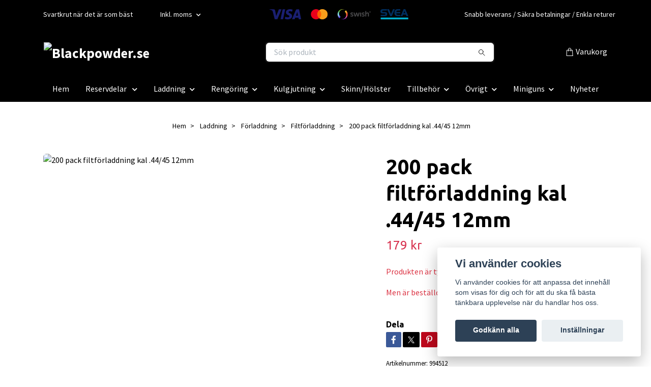

--- FILE ---
content_type: text/html; charset=utf-8
request_url: https://blackpowder.se/laddning/forladdning/filtforladdning/200-pack-filtforladdning-kal-4445-12mm
body_size: 14377
content:
<!DOCTYPE html>
<html class="no-javascript" lang="sv">
<head><meta property="ix:host" content="cdn.quickbutik.com/images"><meta http-equiv="Content-Type" content="text/html; charset=utf-8">
<title>200 pack filtförladdning kal .44/45 12mm - Blackpowder - Allt för ditt skytte med svartkrut</title>
<meta name="author" content="Quickbutik">
<meta name="description" content="200 pack filtförladdning kal .44/45 12mm100% FiltKan delas.">
<meta property="og:description" content="200 pack filtförladdning kal .44/45 12mm100% FiltKan delas.">
<meta property="og:title" content="200 pack filtförladdning kal .44/45 12mm - Blackpowder - Allt för ditt skytte med svartkrut">
<meta property="og:url" content="https://blackpowder.se/laddning/forladdning/filtforladdning/200-pack-filtforladdning-kal-4445-12mm">
<meta property="og:site_name" content="Blackpowder.se">
<meta property="og:type" content="website">
<meta property="og:image" content="https://cdn.quickbutik.com/images/34028x/products/61c363ffa4662.jpeg?format=webp">
<meta property="twitter:card" content="summary">
<meta property="twitter:title" content="Blackpowder.se">
<meta property="twitter:description" content="200 pack filtförladdning kal .44/45 12mm100% FiltKan delas.">
<meta property="twitter:image" content="https://cdn.quickbutik.com/images/34028x/products/61c363ffa4662.jpeg?format=webp">
<meta name="viewport" content="width=device-width, initial-scale=1, maximum-scale=1">
<link rel="preconnect" href="https://fonts.gstatic.com" crossorigin>
<script>document.documentElement.classList.remove('no-javascript');</script><!-- Vendor Assets --><link rel="stylesheet" href="https://use.fontawesome.com/releases/v5.15.4/css/all.css">
<link href="https://storage.quickbutik.com/templates/nova/css/assets.min.css?7661" rel="stylesheet">
<!-- Theme Stylesheet --><link href="https://storage.quickbutik.com/templates/nova/css/theme-main.css?7661" rel="stylesheet">
<link href="https://storage.quickbutik.com/stores/34028x/templates/nova-defined/css/theme-sub.css?7661" rel="stylesheet">
<link href="https://storage.quickbutik.com/stores/34028x/templates/nova-defined/css/custom.css?7661" rel="stylesheet">
<!-- Google Fonts --><link href="//fonts.googleapis.com/css?family=Source+Sans+Pro:400,700%7CUbuntu:400,700" rel="stylesheet" type="text/css"  media="all" /><!-- Favicon--><link rel="icon" type="image/png" href="https://cdn.quickbutik.com/images/34028x/templates/nova-defined/assets/favicon.png?s=7661&auto=format">
<link rel="canonical" href="https://blackpowder.se/laddning/forladdning/filtforladdning/200-pack-filtforladdning-kal-4445-12mm">
<!-- Tweaks for older IEs--><!--[if lt IE 9]>
      <script src="https://oss.maxcdn.com/html5shiv/3.7.3/html5shiv.min.js"></script>
      <script src="https://oss.maxcdn.com/respond/1.4.2/respond.min.js"></script
    ><![endif]--><script src="https://cdnjs.cloudflare.com/ajax/libs/imgix.js/4.0.0/imgix.min.js" integrity="sha512-SlmYBg9gVVpgcGsP+pIUgFnogdw1rs1L8x+OO3aFXeZdYgTYlFlyBV9hTebE6OgqCTDEjfdUEhcuWBsZ8LWOZA==" crossorigin="anonymous" referrerpolicy="no-referrer"></script><meta property="ix:useHttps" content="true">
	<meta name="google-site-verification" content="sCsUeciEkjg4RWuMzfvoQcshAHr3wDgMG6F0-dE1vdQ" />
<style>.hide { display: none; }</style>
<script type="text/javascript" defer>document.addEventListener('DOMContentLoaded', () => {
    document.body.setAttribute('data-qb-page', 'product');
});</script><script src="/assets/shopassets/cookieconsent/cookieconsent.js?v=230"></script>
<style>
    html.force--consent,
    html.force--consent body{
        height: auto!important;
        width: 100vw!important;
    }
</style>

    <script type="text/javascript">
    var qb_cookieconsent = initCookieConsent();
    var qb_cookieconsent_blocks = [{"title":"Vi anv\u00e4nder cookies","description":"Vi anv\u00e4nder cookies f\u00f6r att anpassa det inneh\u00e5ll som visas f\u00f6r dig och f\u00f6r att du ska f\u00e5 b\u00e4sta t\u00e4nkbara upplevelse n\u00e4r du handlar hos oss."},{"title":"N\u00f6dv\u00e4ndiga cookies *","description":"Dessa cookies \u00e4r n\u00f6dv\u00e4ndiga f\u00f6r att butiken ska fungera korrekt och g\u00e5r inte att st\u00e4nga av utan att beh\u00f6va l\u00e4mna denna webbplats. De anv\u00e4nds f\u00f6r att funktionalitet som t.ex. varukorg, skapa ett konto och annat ska fungera korrekt.","toggle":{"value":"basic","enabled":true,"readonly":true}},{"title":"Statistik och prestanda","description":"Dessa cookies g\u00f6r att vi kan r\u00e4kna bes\u00f6k och trafik och d\u00e4rmed ta reda p\u00e5 saker som vilka sidor som \u00e4r mest popul\u00e4ra och hur bes\u00f6karna r\u00f6r sig p\u00e5 v\u00e5r webbplats. All information som samlas in genom dessa cookies \u00e4r sammanst\u00e4lld, vilket inneb\u00e4r att den \u00e4r anonym. Om du inte till\u00e5ter dessa cookies kan vi inte ge dig en lika skr\u00e4ddarsydd upplevelse.","toggle":{"value":"analytics","enabled":false,"readonly":false}},{"title":"Marknadsf\u00f6ring","description":"Dessa cookies st\u00e4lls in via v\u00e5r webbplats av v\u00e5ra annonseringspartner f\u00f6r att skapa en profil f\u00f6r dina intressen och visa relevanta annonser p\u00e5 andra webbplatser. De lagrar inte direkt personlig information men kan identifiera din webbl\u00e4sare och internetenhet. Om du inte till\u00e5ter dessa cookies kommer du att uppleva mindre riktad reklam.","toggle":{"value":"marketing","enabled":false,"readonly":false}}];
</script>
</head>
<body>
 
    <header class="header">
<!-- Section: Top Bar-->
<div data-qb-area="top" data-qb-element="" class="top-bar py-1  text-sm">
  <div class="container">
    <div class="row align-items-center top-bar-height">
      <div class="col-12 col-lg-auto">

        <ul class="row mb-0 justify-content-center justify-content-lg-start list-unstyled">
          <li class="list-inline-item col-auto text-center text-lg-left d-none d-sm-flex">
            <span data-qb-element="top_left_text">Svartkrut när det är som bäst</span>
          </li>

          <!-- Component: Language Dropdown-->

          <!-- Component: Tax Dropdown-->
          <li class="col-auto">
            <div class="dropdown px-3">
              <a id="taxDropdown" href="#" data-toggle="dropdown" data-display="static" aria-haspopup="true"
                aria-expanded="false" class="dropdown-toggle topbar-link">
                Inkl. moms
              </a>

              <div aria-labelledby="taxDropdown" class="dropdown-menu dropdown-menu-left">
                <a class="taxlink dropdown-item" title="Priser är exkl. moms. Klicka för att växla om till inkl. moms."
                  href="?tax-reverse">
                  Exkl. moms
                </a>
              </div>

            </div>
          </li>


          <!-- Currency Dropdown-->

        </ul>

      </div>
      
         
      <div data-qb-element="use_paymentontop" class="col d-none d-lg-block pl-0 text-lg-right">
          <img class="icon-payment px-2 my-2 col" src="/assets/shopassets/paylogos/payment-visa-blue.svg"
            alt="Payment with Visa" />
          <img class="icon-payment px-2 my-2 col"
            src="/assets/shopassets/paylogos/payment-mastercard-white.svg"
            alt="Payment with Mastercard in white color" />
          <img class="icon-payment px-2 my-2 col" src="/assets/shopassets/paylogos/payment-swish.png" alt="Payment with Swish" />
          <img class="icon-payment px-2 my-2 col" src="/assets/shopassets/paylogos/payment-svea-color.svg" alt="Payment with Svea" />
        </div>
       
      
      <!-- Component: Top information -->
      <div class="mt-2 mt-lg-0 col-12 col-lg d-none d-sm-flex text-center text-lg-right px-0">
        <span data-qb-element="top_right_text" class="w-100">Snabb leverans / Säkra betalningar / Enkla returer</span>
      </div>

    </div>
  </div>
</div>
<!-- /Section: Top Bar -->

<!-- Section: Header variant -->
<!-- Section: Main Header -->
<nav
  data-qb-area="header" data-qb-element=""
  class="navbar-expand-lg navbar-position navbar-light bg-white fixed-mobile" style="background-color: #000000 !important;">
    <div class="container">
      <div class="row">
        <div class="navbar col-12 py-2">
          <div class="list-inline-item order-0 d-lg-none col-auto p-0">
            <a href="#" data-toggle="modal" data-target="#sidebarLeft" class="color-text-base header-textcolor">
              <svg class="svg-icon navbar-icon color-text-base header-textcolor">
                <use xlink:href="#menu-hamburger-1"></use>
              </svg>
            </a>
          </div>
            <a data-qb-element="use_logo" href="https://blackpowder.se" title="Blackpowder.se"
              class="navbar-brand order-1 order-lg-1 text-center text-md-left col-6 py-3 px-0">
              
              <img alt="Blackpowder.se" class="img-fluid img-logo" srcset="https://cdn.quickbutik.com/images/34028x/templates/nova-defined/assets/logo.png?s=7661&auto=format&dpr=1 1x, https://cdn.quickbutik.com/images/34028x/templates/nova-defined/assets/logo.png?s=7661&auto=format&dpr=2 2x, https://cdn.quickbutik.com/images/34028x/templates/nova-defined/assets/logo.png?s=7661&auto=format&dpr=3 3x" src="https://cdn.quickbutik.com/images/34028x/templates/nova-defined/assets/logo.png?s=7661&auto=format">
            </a>
          <form data-qb-element="header_searchtext" action="/shop/search" method="get"
            class="d-lg-flex order-lg-2 d-none my-lg-0 flex-grow-1 top-searchbar text-center col-auto px-4">
            <div data-qb-element="header_searchtext" class="search-wrapper input-group">
              <input type="text" name="s" placeholder="Sök produkt" aria-label="Search"
                aria-describedby="button-search-desktop" class="form-control pl-3 border-0" />
              <div class="input-group-append ml-0">
                <button id="button-search-desktop" type="submit" class="btn py-0 border-0 bg-white">
                  <svg class="svg-icon navbar-icon color-text-base">
                    <use xlink:href="#search-1"></use>
                  </svg>
                </button>
              </div>
            </div>
          </form>
          <ul class="list-inline order-2 order-lg-3 mb-0 text-right col-auto p-0">
  
            <li data-qb-element="icon_cart1" class="list-inline-item">
              <a href="#" data-toggle="modal" data-target="#sidebarCart"
                class="position-relative d-flex align-items-center qs-cart-view">
                <svg class="svg-icon navbar-icon color-text-base header-textcolor">
                  <use xlink:href="#shopping-bag-1"></use>
                </svg>
                <div class="navbar-icon-badge icon-count primary-bg basket-count-items icon-count-hidden">0</div>
                <span class="d-none d-sm-inline color-text-base header-textcolor">Varukorg
                  </span>
              </a>
            </li>
          </ul>
        </div>
      </div>
    </div>
  
    <div class="navbar-bg mainmenu_font_size">
      <ul class="container navbar-nav d-none d-lg-flex mt-lg-0 py-2 justify-content-center flex-wrap px-0">
        <li class="nav-item ">
          <a href="/" title="Hem" class="nav-link ">Hem</a>
        </li>
        <li class="nav-item has-dropdown position-relative   on-hover ">
          <a href="/products" aria-haspopup="true" aria-expanded="false" class="nav-link dropdown-toggle">Reservdelar </a>
          <ul class="dropdown-menu dropdown-menu-first" aria-labelledby="firstmenu">
  
            <li class="dropdown-submenu on-hover position-relative d-flex justify-content-center align-items-center 
            dropdown-list__item ">

              <div class="d-flex align-items-center w-100 dropdown-list__content">
                <a href="/products/reservdelar-revolver" aria-expanded="false" class="dropdown-item ">Reservdelar revolver</a>
                <i id="categoryDropdown45" role="button" data-toggle="dropdown" aria-haspopup="true" aria-expanded="false" data-display="static" class="dropdown-toggle dropdown-btn pr-3 pl-2 cursor-pointer"></i>
              </div>
  
              <ul aria-labelledby="categoryDropdown45"
                class="dropdown-menu dropdown-menu-alignright
                dropdown-list__sub-menu">

                
                  <li><a href="/products/reservdelar-revolver/remington-1858" class=" dropdown-item">Remington 1858</a></li>
                

                
                  <li><a href="/products/reservdelar-revolver/colt-18511860" class=" dropdown-item">Colt 1851/1860</a></li>
                

                
                  <li><a href="/products/reservdelar-revolver/colt-1873" class=" dropdown-item">Colt 1873</a></li>
                

                
                  <li><a href="/products/reservdelar-revolver/fwb-history-nr-2" class=" dropdown-item">FWB History nr 2</a></li>
                

                
                  <li><a href="/products/reservdelar-revolver/roger-spencer" class=" dropdown-item">Roger &amp; Spencer</a></li>
                

                
                  <li><a href="/products/reservdelar-revolver/starr" class=" dropdown-item">Starr</a></li>
                

                
                  <li><a href="/products/reservdelar-revolver/colt-1863-pocket" class=" dropdown-item">Colt 1863 Pocket</a></li>
                
              </ul>
            </li>
  
  
  
            <li class="dropdown-submenu on-hover position-relative d-flex justify-content-center align-items-center 
            dropdown-list__item ">

              <div class="d-flex align-items-center w-100 dropdown-list__content">
                <a href="/products/reservdelar-gevar" aria-expanded="false" class="dropdown-item ">Reservdelar gevär</a>
                <i id="categoryDropdown13" role="button" data-toggle="dropdown" aria-haspopup="true" aria-expanded="false" data-display="static" class="dropdown-toggle dropdown-btn pr-3 pl-2 cursor-pointer"></i>
              </div>
  
              <ul aria-labelledby="categoryDropdown13"
                class="dropdown-menu dropdown-menu-alignright
                dropdown-list__sub-menu">

                
                  <li><a href="/products/reservdelar-gevar/smith-karbin" class=" dropdown-item">Smith karbin</a></li>
                

                
                  <li><a href="/products/reservdelar-gevar/flintagevar" class=" dropdown-item">Flintagevär</a></li>
                

                
                  <li><a href="/products/reservdelar-gevar/uberti-1873-winchester" class=" dropdown-item">Uberti 1873 Winchester</a></li>
                

                
                  <li><a href="/products/reservdelar-gevar/pipkilar-mm" class=" dropdown-item">Pipkilar mm</a></li>
                

                
                  <li><a href="/products/reservdelar-gevar/chassepot" class=" dropdown-item">Chassepot</a></li>
                

                
                  <li><a href="/products/reservdelar-gevar/korn-sikte" class=" dropdown-item">Korn / Sikte</a></li>
                
              </ul>
            </li>
  
  
  
            <li class="dropdown-submenu on-hover position-relative d-flex justify-content-center align-items-center 
            dropdown-list__item ">

              <div class="d-flex align-items-center w-100 dropdown-list__content">
                <a href="/products/reservdelar-pistol" aria-expanded="false" class="dropdown-item ">Reservdelar pistol</a>
                <i id="categoryDropdown15" role="button" data-toggle="dropdown" aria-haspopup="true" aria-expanded="false" data-display="static" class="dropdown-toggle dropdown-btn pr-3 pl-2 cursor-pointer"></i>
              </div>
  
              <ul aria-labelledby="categoryDropdown15"
                class="dropdown-menu dropdown-menu-alignright
                dropdown-list__sub-menu">

                
                  <li><a href="/products/reservdelar-pistol/fwb-history-nr-1" class=" dropdown-item">FWB History nr 1</a></li>
                

                
                  <li><a href="/products/reservdelar-pistol/flintapistol" class=" dropdown-item">Flintapistol</a></li>
                
              </ul>
            </li>
  
  
  
            <li class="dropdown-submenu on-hover position-relative d-flex justify-content-center align-items-center 
            dropdown-list__item ">

              <div class="d-flex align-items-center w-100 dropdown-list__content">
                <a href="/products/nipplar-nippelverktyg" aria-expanded="false" class="dropdown-item ">Nipplar - Nippelverktyg</a>
                <i id="categoryDropdown63" role="button" data-toggle="dropdown" aria-haspopup="true" aria-expanded="false" data-display="static" class="dropdown-toggle dropdown-btn pr-3 pl-2 cursor-pointer"></i>
              </div>
  
              <ul aria-labelledby="categoryDropdown63"
                class="dropdown-menu dropdown-menu-alignright
                dropdown-list__sub-menu">

                
                  <li><a href="/products/nipplar-nippelverktyg/nipplar" class=" dropdown-item">Nipplar</a></li>
                

                
                  <li><a href="/products/nipplar-nippelverktyg/nippelverktyg" class=" dropdown-item">Nippelverktyg</a></li>
                
              </ul>
            </li>
  
  
  
          </ul>
        </li>
        <li class="nav-item has-dropdown position-relative   on-hover ">
          <a href="/laddning" aria-haspopup="true" aria-expanded="false" class="nav-link dropdown-toggle">Laddning</a>
          <ul class="dropdown-menu dropdown-menu-first" aria-labelledby="firstmenu">
  
            <li class="dropdown-submenu on-hover position-relative d-flex justify-content-center align-items-center 
            dropdown-list__item ">

              <div class="d-flex align-items-center w-100 dropdown-list__content">
                <a href="/laddning/forladdning" aria-expanded="false" class="dropdown-item ">Förladdning</a>
                <i id="categoryDropdown16" role="button" data-toggle="dropdown" aria-haspopup="true" aria-expanded="false" data-display="static" class="dropdown-toggle dropdown-btn pr-3 pl-2 cursor-pointer"></i>
              </div>
  
              <ul aria-labelledby="categoryDropdown16"
                class="dropdown-menu dropdown-menu-alignright
                dropdown-list__sub-menu">

                
                  <li><a href="/laddning/forladdning/filtforladdning" class=" dropdown-item">Filtförladdning</a></li>
                

                
                  <li><a href="/laddning/forladdning/forladdning-hagel" class=" dropdown-item">Förladdning hagel</a></li>
                
              </ul>
            </li>
  
  
  
  
            <li><a class="dropdown-item " href="/laddning/lappar">Lappar</a></li>
  
  
  
            <li><a class="dropdown-item " href="/laddning/rundkulor">Rundkulor</a></li>
  
  
  
            <li><a class="dropdown-item " href="/laddning/spetskulor">Spetskulor</a></li>
  
  
  
            <li><a class="dropdown-item " href="/laddning/blyhagel">Blyhagel</a></li>
  
  
  
            <li><a class="dropdown-item " href="/laddning/massingshylsor">Mässingshylsor</a></li>
  
  
  
            <li><a class="dropdown-item " href="/laddning/kruthantering">Kruthantering</a></li>
  
  
  
            <li><a class="dropdown-item " href="/laddning/tandhattsattare">Tändhattsättare</a></li>
  
  
  
            <li><a class="dropdown-item " href="/laddning/laddstang-jagg">Laddstång / Jagg</a></li>
  
  
  
            <li><a class="dropdown-item " href="/laddning/laddstod-snabbladdare">Laddstöd / Snabbladdare</a></li>
  
  
  
            <li><a class="dropdown-item " href="/laddning/kulfettvax">Kulfett/vax</a></li>
  
  
  
            <li><a class="dropdown-item " href="/laddning/flinta-och-tillbehor">Flinta och tillbehör</a></li>
  
  
  
            <li><a class="dropdown-item " href="/laddning/ammunitionslador">Ammunitionslådor</a></li>
  
  
  
            <li><a class="dropdown-item " href="/laddning/lunta">Lunta</a></li>
  
  
          </ul>
        </li>
        <li class="nav-item has-dropdown position-relative   on-hover ">
          <a href="/rengoring" aria-haspopup="true" aria-expanded="false" class="nav-link dropdown-toggle">Rengöring</a>
          <ul class="dropdown-menu dropdown-menu-first" aria-labelledby="firstmenu">
  
  
            <li><a class="dropdown-item " href="/rengoring/kemikalier">Kemikalier</a></li>
  
  
  
            <li><a class="dropdown-item " href="/rengoring/bomullsmopp">Bomullsmopp</a></li>
  
  
  
            <li><a class="dropdown-item " href="/rengoring/massingsborstar">Mässingsborstar</a></li>
  
  
  
            <li><a class="dropdown-item " href="/rengoring/nylonborstar">Nylonborstar</a></li>
  
  
  
            <li><a class="dropdown-item " href="/rengoring/draglappar">Draglappar</a></li>
  
  
  
            <li><a class="dropdown-item " href="/rengoring/rengoringskit">Rengöringskit</a></li>
  
  
          </ul>
        </li>
        <li class="nav-item has-dropdown position-relative   on-hover ">
          <a href="/kulgjutning" aria-haspopup="true" aria-expanded="false" class="nav-link dropdown-toggle">Kulgjutning</a>
          <ul class="dropdown-menu dropdown-menu-first" aria-labelledby="firstmenu">
  
  
            <li><a class="dropdown-item " href="/kulgjutning/kultanger-rundkula">Kultänger rundkula</a></li>
  
  
  
            <li><a class="dropdown-item " href="/kulgjutning/kultanger-langkula-minie">Kultänger långkula / Minié</a></li>
  
  
  
            <li><a class="dropdown-item " href="/kulgjutning/grytor-och-tillbehor">Grytor och tillbehör</a></li>
  
  
  
            <li><a class="dropdown-item " href="/kulgjutning/kalibreringinfettning">Kalibrering/infettning</a></li>
  
  
  
            <li><a class="dropdown-item " href="/kulgjutning/handtag-till-gjutblock">Handtag till gjutblock</a></li>
  
  
          </ul>
        </li>
        <li class="nav-item ">
          <a href="/skinnholster" title="Skinn/Hölster" class="nav-link ">Skinn/Hölster</a>
        </li>
        <li class="nav-item has-dropdown position-relative   on-hover ">
          <a href="/tillbehor" aria-haspopup="true" aria-expanded="false" class="nav-link dropdown-toggle">Tillbehör</a>
          <ul class="dropdown-menu dropdown-menu-first" aria-labelledby="firstmenu">
  
  
            <li><a class="dropdown-item " href="/tillbehor/laddverktyg">Laddverktyg</a></li>
  
  
  
            <li><a class="dropdown-item " href="/tillbehor/laddpress">Laddpress</a></li>
  
  
  
            <li><a class="dropdown-item " href="/tillbehor/hylsfix">Hylsfix</a></li>
  
  
  
            <li><a class="dropdown-item " href="/tillbehor/hylshallare">Hylshållare</a></li>
  
  
  
            <li><a class="dropdown-item " href="/tillbehor/krutvagar">Krutvågar</a></li>
  
  
  
            <li><a class="dropdown-item " href="/tillbehor/krutdoserare">Krutdoserare</a></li>
  
  
  
            <li><a class="dropdown-item " href="/tillbehor/verktyg">Verktyg</a></li>
  
  
  
            <li><a class="dropdown-item " href="/tillbehor/horselskydd">Hörselskydd</a></li>
  
  
  
            <li><a class="dropdown-item " href="/tillbehor/vaskor">Väskor</a></li>
  
  
  
            <li><a class="dropdown-item " href="/tillbehor/knivar">Knivar</a></li>
  
  
  
            <li><a class="dropdown-item " href="/tillbehor/inskjutningsbackar">Inskjutningsbackar</a></li>
  
  
  
            <li><a class="dropdown-item " href="/tillbehor/bocker">Böcker</a></li>
  
  
  
            <li><a class="dropdown-item " href="/tillbehor/diopter">Diopter</a></li>
  
  
  
            <li><a class="dropdown-item " href="/tillbehor/ovrigt-bra-att-ha">Övrigt bra att ha</a></li>
  
  
          </ul>
        </li>
        <li class="nav-item has-dropdown position-relative   on-hover ">
          <a href="/ovrigt" aria-haspopup="true" aria-expanded="false" class="nav-link dropdown-toggle">Övrigt</a>
          <ul class="dropdown-menu dropdown-menu-first" aria-labelledby="firstmenu">
  
  
            <li><a class="dropdown-item " href="/ovrigt/nyheter">Nyheter</a></li>
  
  
  
            <li><a class="dropdown-item " href="/ovrigt/fritid-ovrigt">Fritid övrigt</a></li>
  
  
          </ul>
        </li>
        <li class="nav-item has-dropdown position-relative   on-hover ">
          <a href="/miniguns" aria-haspopup="true" aria-expanded="false" class="nav-link dropdown-toggle">Miniguns</a>
          <ul class="dropdown-menu dropdown-menu-first" aria-labelledby="firstmenu">
  
  
            <li><a class="dropdown-item " href="/miniguns/pistol-revolver">Pistol / Revolver</a></li>
  
  
  
            <li><a class="dropdown-item " href="/miniguns/gevar">Gevär</a></li>
  
  
          </ul>
        </li>
        <li class="nav-item ">
          <a href="/sidor/nyheter-pa-blackpowder" title="Nyheter" class="nav-link ">Nyheter</a>
        </li>
      </ul>
    </div>
  </nav>
  <!-- /Section: Main Header -->
<!-- Section: Header variant -->

<!-- Section: Main Menu -->
<div id="sidebarLeft" tabindex="-1" role="dialog" aria-hidden="true" class="modal fade modal-left">
  <div role="document" class="modal-dialog">
    <div class="modal-content">
      <div class="modal-header pb-0 border-0 d-block">
        <div class="row">
        <form action="/shop/search" method="get" class="col d-lg-flex w-100 my-lg-0 mb-2 pt-1">
          <div class="search-wrapper input-group">
            <input type="text" name="s" placeholder="Sök produkt" aria-label="Search"
              aria-describedby="button-search" class="form-control pl-3 border-0 mobile-search" />
            <div class="input-group-append ml-0">
              <button id="button-search" type="submit" class="btn py-0 btn-underlined border-0">
                <svg class="svg-icon navbar-icon">
                  <use xlink:href="#search-1"></use>
                </svg>
              </button>
            </div>
          </div>
        </form>
        <button type="button" data-dismiss="modal" aria-label="Close" class="close col-auto close-rotate p-0 m-0">
          <svg class="svg-icon w-3rem h-3rem svg-icon-light align-middle">
            <use xlink:href="#close-1"></use>
          </svg>
        </button>
        </div>
      </div>
      <div class="modal-body pt-0">
        <div class="px-2 pb-5">

          <ul class="nav flex-column mb-5">
            <li class="nav-item ">
              <a href="/" title="Hem" class="nav-link mobile-nav-link pl-0">Hem</a>
            </li>



            <li class="nav-item dropdown">

              <a href="/products" data-toggle="collapse" data-target="#cat2" aria-haspopup="true"
                aria-expanded="false"
                class="nav-link mobile-nav-link pl-0 mobile-dropdown-toggle dropdown-toggle">Reservdelar </a>

              <div id="cat2" class="collapse">
                <ul class="nav flex-column ml-3">
                  <li class="nav-item">
                    <a class="nav-link mobile-nav-link pl-0 show-all" href="/products" title="Reservdelar ">Visa alla i Reservdelar </a>
                  </li>


                  <li class="nav-item dropdown">
                    <a href="#" data-target="#subcat45" data-toggle="collapse" aria-haspopup="true"
                      aria-expanded="false" class="nav-link pl-0 dropdown-toggle">Reservdelar revolver</a>

                    <div id="subcat45" class="collapse">
                      <ul class="nav flex-column ml-3">
                        <li class="nav-item">
                          <a class="nav-link mobile-nav-link pl-0 show-all" href="/products/reservdelar-revolver"
                            title="Reservdelar revolver">Visa alla i Reservdelar revolver</a>
                        </li>
                          
                          <li class="nav-item">
                            <a href="/products/reservdelar-revolver/remington-1858" class="nav-link pl-0 ">Remington 1858</a>
                          </li>


                          
                          <li class="nav-item">
                            <a href="/products/reservdelar-revolver/colt-18511860" class="nav-link pl-0 ">Colt 1851/1860</a>
                          </li>


                          
                          <li class="nav-item">
                            <a href="/products/reservdelar-revolver/colt-1873" class="nav-link pl-0 ">Colt 1873</a>
                          </li>


                          
                          <li class="nav-item">
                            <a href="/products/reservdelar-revolver/fwb-history-nr-2" class="nav-link pl-0 ">FWB History nr 2</a>
                          </li>


                          
                          <li class="nav-item">
                            <a href="/products/reservdelar-revolver/roger-spencer" class="nav-link pl-0 ">Roger &amp; Spencer</a>
                          </li>


                          
                          <li class="nav-item">
                            <a href="/products/reservdelar-revolver/starr" class="nav-link pl-0 ">Starr</a>
                          </li>


                          
                          <li class="nav-item">
                            <a href="/products/reservdelar-revolver/colt-1863-pocket" class="nav-link pl-0 ">Colt 1863 Pocket</a>
                          </li>


                      </ul>
                    </div>
                  </li>



                  <li class="nav-item dropdown">
                    <a href="#" data-target="#subcat13" data-toggle="collapse" aria-haspopup="true"
                      aria-expanded="false" class="nav-link pl-0 dropdown-toggle">Reservdelar gevär</a>

                    <div id="subcat13" class="collapse">
                      <ul class="nav flex-column ml-3">
                        <li class="nav-item">
                          <a class="nav-link mobile-nav-link pl-0 show-all" href="/products/reservdelar-gevar"
                            title="Reservdelar gevär">Visa alla i Reservdelar gevär</a>
                        </li>
                          
                          <li class="nav-item">
                            <a href="/products/reservdelar-gevar/smith-karbin" class="nav-link pl-0 ">Smith karbin</a>
                          </li>


                          
                          <li class="nav-item">
                            <a href="/products/reservdelar-gevar/flintagevar" class="nav-link pl-0 ">Flintagevär</a>
                          </li>


                          
                          <li class="nav-item">
                            <a href="/products/reservdelar-gevar/uberti-1873-winchester" class="nav-link pl-0 ">Uberti 1873 Winchester</a>
                          </li>


                          
                          <li class="nav-item">
                            <a href="/products/reservdelar-gevar/pipkilar-mm" class="nav-link pl-0 ">Pipkilar mm</a>
                          </li>


                          
                          <li class="nav-item">
                            <a href="/products/reservdelar-gevar/chassepot" class="nav-link pl-0 ">Chassepot</a>
                          </li>


                          
                          <li class="nav-item">
                            <a href="/products/reservdelar-gevar/korn-sikte" class="nav-link pl-0 ">Korn / Sikte</a>
                          </li>


                      </ul>
                    </div>
                  </li>



                  <li class="nav-item dropdown">
                    <a href="#" data-target="#subcat15" data-toggle="collapse" aria-haspopup="true"
                      aria-expanded="false" class="nav-link pl-0 dropdown-toggle">Reservdelar pistol</a>

                    <div id="subcat15" class="collapse">
                      <ul class="nav flex-column ml-3">
                        <li class="nav-item">
                          <a class="nav-link mobile-nav-link pl-0 show-all" href="/products/reservdelar-pistol"
                            title="Reservdelar pistol">Visa alla i Reservdelar pistol</a>
                        </li>
                          
                          <li class="nav-item">
                            <a href="/products/reservdelar-pistol/fwb-history-nr-1" class="nav-link pl-0 ">FWB History nr 1</a>
                          </li>


                          
                          <li class="nav-item">
                            <a href="/products/reservdelar-pistol/flintapistol" class="nav-link pl-0 ">Flintapistol</a>
                          </li>


                      </ul>
                    </div>
                  </li>



                  <li class="nav-item dropdown">
                    <a href="#" data-target="#subcat63" data-toggle="collapse" aria-haspopup="true"
                      aria-expanded="false" class="nav-link pl-0 dropdown-toggle">Nipplar - Nippelverktyg</a>

                    <div id="subcat63" class="collapse">
                      <ul class="nav flex-column ml-3">
                        <li class="nav-item">
                          <a class="nav-link mobile-nav-link pl-0 show-all" href="/products/nipplar-nippelverktyg"
                            title="Nipplar - Nippelverktyg">Visa alla i Nipplar - Nippelverktyg</a>
                        </li>
                          
                          <li class="nav-item">
                            <a href="/products/nipplar-nippelverktyg/nipplar" class="nav-link pl-0 ">Nipplar</a>
                          </li>


                          
                          <li class="nav-item">
                            <a href="/products/nipplar-nippelverktyg/nippelverktyg" class="nav-link pl-0 ">Nippelverktyg</a>
                          </li>


                      </ul>
                    </div>
                  </li>


                </ul>
              </div>
            </li>



            <li class="nav-item dropdown">

              <a href="/laddning" data-toggle="collapse" data-target="#cat5" aria-haspopup="true"
                aria-expanded="false"
                class="nav-link mobile-nav-link pl-0 mobile-dropdown-toggle dropdown-toggle">Laddning</a>

              <div id="cat5" class="collapse">
                <ul class="nav flex-column ml-3">
                  <li class="nav-item">
                    <a class="nav-link mobile-nav-link pl-0 show-all" href="/laddning" title="Laddning">Visa alla i Laddning</a>
                  </li>


                  <li class="nav-item dropdown">
                    <a href="#" data-target="#subcat16" data-toggle="collapse" aria-haspopup="true"
                      aria-expanded="false" class="nav-link pl-0 dropdown-toggle">Förladdning</a>

                    <div id="subcat16" class="collapse">
                      <ul class="nav flex-column ml-3">
                        <li class="nav-item">
                          <a class="nav-link mobile-nav-link pl-0 show-all" href="/laddning/forladdning"
                            title="Förladdning">Visa alla i Förladdning</a>
                        </li>
                          
                          <li class="nav-item">
                            <a href="/laddning/forladdning/filtforladdning" class="nav-link pl-0 ">Filtförladdning</a>
                          </li>


                          
                          <li class="nav-item">
                            <a href="/laddning/forladdning/forladdning-hagel" class="nav-link pl-0 ">Förladdning hagel</a>
                          </li>


                      </ul>
                    </div>
                  </li>


                  <li class="nav-item">
                    <a href="/laddning/lappar" class="nav-link mobile-nav-link pl-0 ">Lappar</a>
                  </li>



                  <li class="nav-item">
                    <a href="/laddning/rundkulor" class="nav-link mobile-nav-link pl-0 ">Rundkulor</a>
                  </li>



                  <li class="nav-item">
                    <a href="/laddning/spetskulor" class="nav-link mobile-nav-link pl-0 ">Spetskulor</a>
                  </li>



                  <li class="nav-item">
                    <a href="/laddning/blyhagel" class="nav-link mobile-nav-link pl-0 ">Blyhagel</a>
                  </li>



                  <li class="nav-item">
                    <a href="/laddning/massingshylsor" class="nav-link mobile-nav-link pl-0 ">Mässingshylsor</a>
                  </li>



                  <li class="nav-item">
                    <a href="/laddning/kruthantering" class="nav-link mobile-nav-link pl-0 ">Kruthantering</a>
                  </li>



                  <li class="nav-item">
                    <a href="/laddning/tandhattsattare" class="nav-link mobile-nav-link pl-0 ">Tändhattsättare</a>
                  </li>



                  <li class="nav-item">
                    <a href="/laddning/laddstang-jagg" class="nav-link mobile-nav-link pl-0 ">Laddstång / Jagg</a>
                  </li>



                  <li class="nav-item">
                    <a href="/laddning/laddstod-snabbladdare" class="nav-link mobile-nav-link pl-0 ">Laddstöd / Snabbladdare</a>
                  </li>



                  <li class="nav-item">
                    <a href="/laddning/kulfettvax" class="nav-link mobile-nav-link pl-0 ">Kulfett/vax</a>
                  </li>



                  <li class="nav-item">
                    <a href="/laddning/flinta-och-tillbehor" class="nav-link mobile-nav-link pl-0 ">Flinta och tillbehör</a>
                  </li>



                  <li class="nav-item">
                    <a href="/laddning/ammunitionslador" class="nav-link mobile-nav-link pl-0 ">Ammunitionslådor</a>
                  </li>



                  <li class="nav-item">
                    <a href="/laddning/lunta" class="nav-link mobile-nav-link pl-0 ">Lunta</a>
                  </li>



                </ul>
              </div>
            </li>



            <li class="nav-item dropdown">

              <a href="/rengoring" data-toggle="collapse" data-target="#cat6" aria-haspopup="true"
                aria-expanded="false"
                class="nav-link mobile-nav-link pl-0 mobile-dropdown-toggle dropdown-toggle">Rengöring</a>

              <div id="cat6" class="collapse">
                <ul class="nav flex-column ml-3">
                  <li class="nav-item">
                    <a class="nav-link mobile-nav-link pl-0 show-all" href="/rengoring" title="Rengöring">Visa alla i Rengöring</a>
                  </li>

                  <li class="nav-item">
                    <a href="/rengoring/kemikalier" class="nav-link mobile-nav-link pl-0 ">Kemikalier</a>
                  </li>



                  <li class="nav-item">
                    <a href="/rengoring/bomullsmopp" class="nav-link mobile-nav-link pl-0 ">Bomullsmopp</a>
                  </li>



                  <li class="nav-item">
                    <a href="/rengoring/massingsborstar" class="nav-link mobile-nav-link pl-0 ">Mässingsborstar</a>
                  </li>



                  <li class="nav-item">
                    <a href="/rengoring/nylonborstar" class="nav-link mobile-nav-link pl-0 ">Nylonborstar</a>
                  </li>



                  <li class="nav-item">
                    <a href="/rengoring/draglappar" class="nav-link mobile-nav-link pl-0 ">Draglappar</a>
                  </li>



                  <li class="nav-item">
                    <a href="/rengoring/rengoringskit" class="nav-link mobile-nav-link pl-0 ">Rengöringskit</a>
                  </li>



                </ul>
              </div>
            </li>



            <li class="nav-item dropdown">

              <a href="/kulgjutning" data-toggle="collapse" data-target="#cat7" aria-haspopup="true"
                aria-expanded="false"
                class="nav-link mobile-nav-link pl-0 mobile-dropdown-toggle dropdown-toggle">Kulgjutning</a>

              <div id="cat7" class="collapse">
                <ul class="nav flex-column ml-3">
                  <li class="nav-item">
                    <a class="nav-link mobile-nav-link pl-0 show-all" href="/kulgjutning" title="Kulgjutning">Visa alla i Kulgjutning</a>
                  </li>

                  <li class="nav-item">
                    <a href="/kulgjutning/kultanger-rundkula" class="nav-link mobile-nav-link pl-0 ">Kultänger rundkula</a>
                  </li>



                  <li class="nav-item">
                    <a href="/kulgjutning/kultanger-langkula-minie" class="nav-link mobile-nav-link pl-0 ">Kultänger långkula / Minié</a>
                  </li>



                  <li class="nav-item">
                    <a href="/kulgjutning/grytor-och-tillbehor" class="nav-link mobile-nav-link pl-0 ">Grytor och tillbehör</a>
                  </li>



                  <li class="nav-item">
                    <a href="/kulgjutning/kalibreringinfettning" class="nav-link mobile-nav-link pl-0 ">Kalibrering/infettning</a>
                  </li>



                  <li class="nav-item">
                    <a href="/kulgjutning/handtag-till-gjutblock" class="nav-link mobile-nav-link pl-0 ">Handtag till gjutblock</a>
                  </li>



                </ul>
              </div>
            </li>


            <li class="nav-item ">
              <a href="/skinnholster" title="Skinn/Hölster" class="nav-link mobile-nav-link pl-0">Skinn/Hölster</a>
            </li>



            <li class="nav-item dropdown">

              <a href="/tillbehor" data-toggle="collapse" data-target="#cat9" aria-haspopup="true"
                aria-expanded="false"
                class="nav-link mobile-nav-link pl-0 mobile-dropdown-toggle dropdown-toggle">Tillbehör</a>

              <div id="cat9" class="collapse">
                <ul class="nav flex-column ml-3">
                  <li class="nav-item">
                    <a class="nav-link mobile-nav-link pl-0 show-all" href="/tillbehor" title="Tillbehör">Visa alla i Tillbehör</a>
                  </li>

                  <li class="nav-item">
                    <a href="/tillbehor/laddverktyg" class="nav-link mobile-nav-link pl-0 ">Laddverktyg</a>
                  </li>



                  <li class="nav-item">
                    <a href="/tillbehor/laddpress" class="nav-link mobile-nav-link pl-0 ">Laddpress</a>
                  </li>



                  <li class="nav-item">
                    <a href="/tillbehor/hylsfix" class="nav-link mobile-nav-link pl-0 ">Hylsfix</a>
                  </li>



                  <li class="nav-item">
                    <a href="/tillbehor/hylshallare" class="nav-link mobile-nav-link pl-0 ">Hylshållare</a>
                  </li>



                  <li class="nav-item">
                    <a href="/tillbehor/krutvagar" class="nav-link mobile-nav-link pl-0 ">Krutvågar</a>
                  </li>



                  <li class="nav-item">
                    <a href="/tillbehor/krutdoserare" class="nav-link mobile-nav-link pl-0 ">Krutdoserare</a>
                  </li>



                  <li class="nav-item">
                    <a href="/tillbehor/verktyg" class="nav-link mobile-nav-link pl-0 ">Verktyg</a>
                  </li>



                  <li class="nav-item">
                    <a href="/tillbehor/horselskydd" class="nav-link mobile-nav-link pl-0 ">Hörselskydd</a>
                  </li>



                  <li class="nav-item">
                    <a href="/tillbehor/vaskor" class="nav-link mobile-nav-link pl-0 ">Väskor</a>
                  </li>



                  <li class="nav-item">
                    <a href="/tillbehor/knivar" class="nav-link mobile-nav-link pl-0 ">Knivar</a>
                  </li>



                  <li class="nav-item">
                    <a href="/tillbehor/inskjutningsbackar" class="nav-link mobile-nav-link pl-0 ">Inskjutningsbackar</a>
                  </li>



                  <li class="nav-item">
                    <a href="/tillbehor/bocker" class="nav-link mobile-nav-link pl-0 ">Böcker</a>
                  </li>



                  <li class="nav-item">
                    <a href="/tillbehor/diopter" class="nav-link mobile-nav-link pl-0 ">Diopter</a>
                  </li>



                  <li class="nav-item">
                    <a href="/tillbehor/ovrigt-bra-att-ha" class="nav-link mobile-nav-link pl-0 ">Övrigt bra att ha</a>
                  </li>



                </ul>
              </div>
            </li>



            <li class="nav-item dropdown">

              <a href="/ovrigt" data-toggle="collapse" data-target="#cat10" aria-haspopup="true"
                aria-expanded="false"
                class="nav-link mobile-nav-link pl-0 mobile-dropdown-toggle dropdown-toggle">Övrigt</a>

              <div id="cat10" class="collapse">
                <ul class="nav flex-column ml-3">
                  <li class="nav-item">
                    <a class="nav-link mobile-nav-link pl-0 show-all" href="/ovrigt" title="Övrigt">Visa alla i Övrigt</a>
                  </li>

                  <li class="nav-item">
                    <a href="/ovrigt/nyheter" class="nav-link mobile-nav-link pl-0 ">Nyheter</a>
                  </li>



                  <li class="nav-item">
                    <a href="/ovrigt/fritid-ovrigt" class="nav-link mobile-nav-link pl-0 ">Fritid övrigt</a>
                  </li>



                </ul>
              </div>
            </li>



            <li class="nav-item dropdown">

              <a href="/miniguns" data-toggle="collapse" data-target="#cat94" aria-haspopup="true"
                aria-expanded="false"
                class="nav-link mobile-nav-link pl-0 mobile-dropdown-toggle dropdown-toggle">Miniguns</a>

              <div id="cat94" class="collapse">
                <ul class="nav flex-column ml-3">
                  <li class="nav-item">
                    <a class="nav-link mobile-nav-link pl-0 show-all" href="/miniguns" title="Miniguns">Visa alla i Miniguns</a>
                  </li>

                  <li class="nav-item">
                    <a href="/miniguns/pistol-revolver" class="nav-link mobile-nav-link pl-0 ">Pistol / Revolver</a>
                  </li>



                  <li class="nav-item">
                    <a href="/miniguns/gevar" class="nav-link mobile-nav-link pl-0 ">Gevär</a>
                  </li>



                </ul>
              </div>
            </li>


            <li class="nav-item ">
              <a href="/sidor/nyheter-pa-blackpowder" title="Nyheter" class="nav-link mobile-nav-link pl-0">Nyheter</a>
            </li>



            <li class="nav-item">
              <a href="/shop/wishlist" class="nav-link mobile-nav-link text-hover-primary position-relative d-flex align-items-center">
                <svg class="svg-icon navbar-icon">
                  <use xlink:href="#heart-1"></use>
                </svg>
                <span class="nav-link pl-0">Önskelistan</span>
              </a>
            </li>


          </ul>
        </div>
      </div>
    </div>
  </div>
</div>
<!-- /Section: Main Menu -->
</header><!-- Sidebar Cart Modal-->
<div id="sidebarCart" tabindex="-1" role="dialog" class="modal fade modal-right cart-sidebar">
  <div role="document" class="modal-dialog">
    <div class="modal-content sidebar-cart-content">
      <div class="modal-header pb-0 border-0">
        <h3 class="ml-3 color-text-base">Varukorg</h3>
        <button type="button" data-dismiss="modal" aria-label="Stäng"
          class="close modal-close close-rotate">
          <svg class="svg-icon w-3rem h-3rem svg-icon-light align-middle">
            <use xlink:href="#close-1"></use>
          </svg>
        </button>
      </div>
      <div class="modal-body sidebar-cart-body">

        <!-- Cart messages -->
        <div class="qs-cart-message"></div>

        <!-- Empty cart snippet-->
        <!-- In case of empty cart - display this snippet + remove .d-none-->
        <div class="qs-cart-empty  text-center mb-5">
          <svg class="svg-icon w-3rem h-3rem svg-icon-light mb-4 opacity-7">
            <use xlink:href="#retail-bag-1"></use>
          </svg>
          <p>Din varukorg är tom, men det behöver den inte vara.</p>
        </div>

        <!-- Empty cart snippet end-->
        <div class="sidebar-cart-product-wrapper qs-cart-update">

          <div id="cartitem-clone" class="navbar-cart-product clone hide">
            <input type="hidden" class="navbar-cart-product-id" value="" />
            <div class="d-flex align-items-center">
              <a class="navbar-cart-product-url pr-2" href="#">
                <img loading="lazy" src="" alt="" class="navbar-cart-product-image img-fluid navbar-cart-product-image" />
              </a>
              <div class="flex-grow-1">
                <a href="#" class="navbar-cart-product-link color-text-base"></a>
                <strong class="navbar-cart-product-price product-price d-block text-sm"></strong>
                <div class="d-flex max-w-100px">
                  <div class="btn btn-items btn-items-decrease text-center">-</div>
                  <input type="text" value="1" class="navbar-cart-product-qty form-control text-center input-items" />
                  <div class="btn btn-items btn-items-increase text-center">+</div>
                </div>
              </div>
              <button class="qs-cart-delete btn" data-pid="">
                <svg class="svg-icon sidebar-cart-icon color-text-base opacity-7">
                  <use xlink:href="#bin-1"></use>
                </svg>
              </button>
            </div>
          </div>


        </div>
      </div>
      <div class="modal-footer sidebar-cart-footer shadow color-text-base">
        <div class="navbar-cart-discount-row w-100" style="display: none;">
          <div class="mt-3 mb-0">
            Rabatt:
            <span class="float-right navbar-cart-discount text-success">0,00 SEK</span>
          </div>
        </div>
        <div class="w-100">
          <h5 class="mb-2 mt-0 mb-lg-4">
            Total summa: 
            <span
              class="float-right navbar-cart-totals">0,00 SEK</span>
        </h5>   
        <a href="/cart/index" title="Till kassan" class="w-100">
            <button class="btn-height-large navbar-checkout-btn border-0 mb-2 mb-lg-2 btn btn-dark btn-block disabled">Till kassan</button>
        </a>
        <a href="#" data-dismiss="modal" class="btn btn-block color-text-base">Fortsätt att handla</a>

        </div>
      </div>
    </div>
  </div>
</div><div data-qb-area="header" data-qb-setting="use_breadcrumbs" class="container pt-0 pt-lg-4">
            <!-- Sidebar-->
            <nav class="breadcrumb p-0" aria-label="breadcrumbs mb-0"><ul class="breadcrumb mb-0 mx-auto justify-content-center">
<li class="breadcrumb-item ">
<a href="/" title="Hem">Hem</a>
</li>
<li class="breadcrumb-item ">
<a href="/laddning" title="Laddning">Laddning</a>
</li>
<li class="breadcrumb-item ">
<a href="/laddning/forladdning" title="Förladdning">Förladdning</a>
</li>
<li class="breadcrumb-item ">
<a href="/laddning/forladdning/filtforladdning" title="Filtförladdning">Filtförladdning</a>
</li>
<li class="breadcrumb-item active">
200 pack filtförladdning kal .44/45 12mm
</li>
</ul></nav>
</div>
    <!-- Main Product Detail Content -->
<article data-qb-area="product" id="product" class="container py-0 py-lg-4" itemscope itemtype="http://schema.org/Product">
  
    <div class="row">
      <div class="col-lg-7 order-1">

        <!-- Container for ribbons -->
        <div class="position-relative product m-0" data-pid="177" style="left:-15px"><div></div></div>
        
        <div class="detail-carousel">
          <div id="detailSlider" class="swiper-container detail-slider photoswipe-gallery">
            <!-- Additional required wrapper-->
            <div class="swiper-wrapper">

              <!-- Slides-->
              <div class="swiper-slide qs-product-image243" data-thumb="https://cdn.quickbutik.com/images/34028x/products/61c363ffa4662.jpeg">
                <a href="https://cdn.quickbutik.com/images/34028x/products/61c363ffa4662.jpeg?auto=format&fit=max&max-w=1600&max-h=1200&dpr=1"
                  data-caption="200 pack filtförladdning kal .44/45 12mm"
                  data-toggle="photoswipe" data-width="1200" data-height="1200" class="btn btn-photoswipe">
                  <svg class="svg-icon svg-icon-heavy">
                    <use xlink:href="#expand-1"></use>
                  </svg></a>
                <div 
                  data-image="https://cdn.quickbutik.com/images/34028x/products/61c363ffa4662.jpeg?auto=format&fit=max&w=960&h=960&dpr=1">

                  <img loading="lazy" srcset="https://cdn.quickbutik.com/images/34028x/products/61c363ffa4662.jpeg?auto=format&fit=max&w=960&h=960&dpr=1 1x, https://cdn.quickbutik.com/images/34028x/products/61c363ffa4662.jpeg?auto=format&fit=max&w=1600&h=1200&dpr=2 2x"
                  src="https://cdn.quickbutik.com/images/34028x/products/61c363ffa4662.jpeg?auto=format&fit=max&max-w=960&max-h=960&dpr=1&auto=format"
                  alt="200 pack filtförladdning kal .44/45 12mm"
                  class="productpage-image img-fluid w-100 " />

                </div>
              </div>
            </div>
          </div>

          <meta itemprop="image" content="https://cdn.quickbutik.com/images/34028x/products/61c363ffa4662.jpeg">
        </div>

        <!-- Thumbnails (only if more than one) -->

      </div>

      <div class="col-lg-5 pl-lg-4 order-2">
        <h1 itemprop="name">200 pack filtförladdning kal .44/45 12mm</h1>

        <div class="d-flex flex-column flex-sm-row align-items-sm-center justify-content-sm-between mb-4">
          <ul class="list-inline mb-2 mb-sm-0" data-qb-selector="product-price-container">
            <li class="list-inline-item h4 font-weight-light mb-0 product-price qs-product-price w-100">
              179 kr</li>
          </ul>

          <div itemprop="offers" itemscope itemtype="http://schema.org/Offer">
            <meta itemprop="price" content="179">

            <meta itemprop="itemCondition" content="http://schema.org/NewCondition">
            <meta itemprop="priceCurrency" content="SEK">
            <link itemprop="availability"
              href="http://schema.org/OutOfStock">
            <meta itemprop="url" content="https://blackpowder.se/laddning/forladdning/filtforladdning/200-pack-filtforladdning-kal-4445-12mm">
          </div>

          <meta itemprop="sku" content="994512">

          <meta itemprop="brand" content="SG">

        </div>


        <div data-qb-setting="productpage_show_shortdesc" class="product_description product-description-wrapper">


        </div>

        <div class="text-soldout">
          <p>Produkten är tyvärr slut i lager :(</p><p>Men är beställd hos leverantör.</p>
        </div>


        <div data-qb-element="productpage_show_socialshares" class="detail-option pt-4">
          <h6 class="detail-option-heading">Dela</h6>
          <ul class="list-unstyled">
            <li>
              <a href="https://www.facebook.com/sharer/sharer.php?u=https://blackpowder.se/laddning/forladdning/filtforladdning/200-pack-filtforladdning-kal-4445-12mm" target="_blank"
                class="text-hover-light social-share social-share-fb"><i class="fab fa-facebook-f"></i></a>
              <a href="https://twitter.com/share?text=200+pack+filtf%C3%B6rladdning+kal+.44%2F45+12mm&url=https://blackpowder.se/laddning/forladdning/filtforladdning/200-pack-filtforladdning-kal-4445-12mm"
                target="_blank" class="text-hover-light social-share social-share-twitter">
                <svg xmlns="http://www.w3.org/2000/svg" style="position:relative; width:13px; height:13px; top:-1px" fill="none" viewBox="0 0 1200 1227">
                  <path fill="currentColor" d="M714.163 519.284 1160.89 0h-105.86L667.137 450.887 357.328 0H0l468.492 681.821L0 1226.37h105.866l409.625-476.152 327.181 476.152H1200L714.137 519.284h.026ZM569.165 687.828l-47.468-67.894-377.686-540.24h162.604l304.797 435.991 47.468 67.894 396.2 566.721H892.476L569.165 687.854v-.026Z"/>
                </svg></a>
              <a href="https://pinterest.com/pin/create/button/?url=https://blackpowder.se/laddning/forladdning/filtforladdning/200-pack-filtforladdning-kal-4445-12mm&media=?auto=format&description=200+pack+filtf%C3%B6rladdning+kal+.44%2F45+12mm"
                target="_blank" class="text-hover-light social-share social-share-pinterest"><i
                  class="fab fa-pinterest-p"></i></a>
            </li>
          </ul>
        </div>


        <div data-qb-setting="productpage_show_sku" class="detail-option py-1">
          <small>Artikelnummer:</small>
          <small class="product-current-sku">994512</small>
        </div>
        
        <div data-qb-setting="productpage_show_supplier_name" class="detail-option py-1">
          <small>Leverantör:</small>
          <small class="product-current-supplier">SG</small>
        </div>

      </div>
    </div>
    
    <!-- Product Description & Reviews & sections -->
    <section class="mt-4">
        <ul role="tablist" class="nav nav-tabs flex-sm-row">
          
          <!-- Description tab -->
          <li class="nav-item">
            <span
              data-qb-element="product_desc_text"
              data-toggle="tab" href="#description" role="tab"
              class="nav-link detail-nav-link ">
              Information
            </span>
          </li>

          <!-- Product Content Sections tabs -->

          <!-- Reviews tab -->

        </ul>
        <div class="tab-content py-4">

          <!-- Description tab -->
          <div id="description" role="tabpanel" class="tab-pane fade show active">
            <div class="row">
              <div class="col" itemprop="description" content="200 pack filtförladdning kal .44/45 12mm100% FiltKan delas.">
                <p>200 pack filtförladdning kal .44/45 12mm</p><p>100% Filt</p><p>Kan delas.</p>
              </div>
            </div>
          </div>

          <!-- Product Content Sections tabs -->
          
          <!-- Reviews tab -->
          <div id="reviews" role="tabpanel" class="tab-pane fade">
            <div class="row mb-5">
              <div class="col">
                <div id="share"></div>
              </div>
            </div>
          </div>

        </div>
    </section>

  </article>











<div data-qb-element="productpage_rp_title" class="container">
  <hr data-content="Relaterade produkter" class="mt-6 hr-text text-lg font-weight-bold color-text-base" />
</div>

<div data-aos="fade-up" data-aos-delay="0">
  <section class="py-4 undefined">
    <div class="container">
      <div class="position-relative">
        <!-- Similar Items Slider-->
        <div data-qb-element="productpage_rp_max_count" class="swiper-container similar-slider">
          <div class="swiper-wrapper pb-5">
            
            <!-- similar item slide-->
            <div class="swiper-slide">
              <!-- product-->
              <div>
                <div class="product" data-pid="171">

                  <!-- Container for ribbons -->
                  <div class="position-relative" style=""></div>

                  <div class="product-image mb-2 mb-md-3">
                    <a href="/laddning/forladdning/filtforladdning/200-pack-filtforladdning-kal-36-6mm" title="200 Pack filtförladdning kal .36 6mm">
                      <div class=" product-swap-image-effect">
                        <img
                          loading="lazy"
                          srcset="https://cdn.quickbutik.com/images/34028x/products/61c31c873d7f8.jpeg?w=250&h=250&fit=crop&auto=format&dpr=1 1x, https://cdn.quickbutik.com/images/34028x/products/61c31c873d7f8.jpeg?w=250&h=250&fit=crop&auto=format&dpr=2 2x, https://cdn.quickbutik.com/images/34028x/products/61c31c873d7f8.jpeg?w=250&h=250&fit=crop&auto=format&dpr=3 3x"
                          src="https://cdn.quickbutik.com/images/34028x/products/61c31c873d7f8.jpeg?w=250&h=250&fit=crop&auto=format"
                          alt="200 Pack filtförladdning kal .36 6mm"
                          class="img-fluid  mx-auto mw-100" />
                      </div>
                    </a>
                  </div>

                  <div class="position-relative">
                    <h3 class="text-base mb-1"><a class="color-text-base" href="/laddning/forladdning/filtforladdning/200-pack-filtforladdning-kal-36-6mm">200 Pack filtförladdning kal .36 6mm</a></h3>

                    <!-- Reviews container -->
                    <div class="d-flex" data-qb-selector="product-apps-reviews-item-reviews"></div>

                    <span class="product-price">149 kr</span>
                  </div>
                </div>
              </div>
              <!-- /product   -->
            </div>
            <!-- similar item slide-->
            <div class="swiper-slide">
              <!-- product-->
              <div>
                <div class="product" data-pid="175">

                  <!-- Container for ribbons -->
                  <div class="position-relative" style=""></div>

                  <div class="product-image mb-2 mb-md-3">
                    <a href="/laddning/forladdning/filtforladdning/200-pack-filtforladdning-kal-4041-3mm" title="200 Pack filtförladdning kal .40/41 3mm">
                      <div class=" product-swap-image-effect">
                        <img
                          loading="lazy"
                          srcset="https://cdn.quickbutik.com/images/34028x/products/61c31e82284ff.jpeg?w=250&h=250&fit=crop&auto=format&dpr=1 1x, https://cdn.quickbutik.com/images/34028x/products/61c31e82284ff.jpeg?w=250&h=250&fit=crop&auto=format&dpr=2 2x, https://cdn.quickbutik.com/images/34028x/products/61c31e82284ff.jpeg?w=250&h=250&fit=crop&auto=format&dpr=3 3x"
                          src="https://cdn.quickbutik.com/images/34028x/products/61c31e82284ff.jpeg?w=250&h=250&fit=crop&auto=format"
                          alt="200 Pack filtförladdning kal .40/41 3mm"
                          class="img-fluid  mx-auto mw-100" />
                      </div>
                    </a>
                  </div>

                  <div class="position-relative">
                    <h3 class="text-base mb-1"><a class="color-text-base" href="/laddning/forladdning/filtforladdning/200-pack-filtforladdning-kal-4041-3mm">200 Pack filtförladdning kal .40/41 3mm</a></h3>

                    <!-- Reviews container -->
                    <div class="d-flex" data-qb-selector="product-apps-reviews-item-reviews"></div>

                    <span class="product-price">149 kr</span>
                  </div>
                </div>
              </div>
              <!-- /product   -->
            </div>
            <!-- similar item slide-->
            <div class="swiper-slide">
              <!-- product-->
              <div>
                <div class="product" data-pid="189">

                  <!-- Container for ribbons -->
                  <div class="position-relative" style=""></div>

                  <div class="product-image mb-2 mb-md-3">
                    <a href="/laddning/forladdning/filtforladdning/ox-yoke-wonder-wads-1000-plus-kal-4445-4570" title="OX-Yoke Wonder wads 1000 plus kal .44/45 45/70">
                      <div class=" product-swap-image-effect">
                        <img
                          loading="lazy"
                          srcset="https://cdn.quickbutik.com/images/34028x/products/61c36cf6b0351.jpeg?w=250&h=250&fit=crop&auto=format&dpr=1 1x, https://cdn.quickbutik.com/images/34028x/products/61c36cf6b0351.jpeg?w=250&h=250&fit=crop&auto=format&dpr=2 2x, https://cdn.quickbutik.com/images/34028x/products/61c36cf6b0351.jpeg?w=250&h=250&fit=crop&auto=format&dpr=3 3x"
                          src="https://cdn.quickbutik.com/images/34028x/products/61c36cf6b0351.jpeg?w=250&h=250&fit=crop&auto=format"
                          alt="OX-Yoke Wonder wads 1000 plus kal .44/45 45/70"
                          class="img-fluid  mx-auto mw-100" />
                      </div>
                    </a>
                  </div>

                  <div class="position-relative">
                    <h3 class="text-base mb-1"><a class="color-text-base" href="/laddning/forladdning/filtforladdning/ox-yoke-wonder-wads-1000-plus-kal-4445-4570">OX-Yoke Wonder wads 1000 plus kal .44/45 45/70</a></h3>

                    <!-- Reviews container -->
                    <div class="d-flex" data-qb-selector="product-apps-reviews-item-reviews"></div>

                    <span class="product-price">219 kr</span>
                  </div>
                </div>
              </div>
              <!-- /product   -->
            </div>
            <!-- similar item slide-->
            <div class="swiper-slide">
              <!-- product-->
              <div>
                <div class="product" data-pid="192">

                  <!-- Container for ribbons -->
                  <div class="position-relative" style=""></div>

                  <div class="product-image mb-2 mb-md-3">
                    <a href="/laddning/forladdning/filtforladdning/filtforladdning-pedersoli-54-10mm" title="Filtförladdning Pedersoli .54 10mm">
                      <div class=" product-swap-image-effect">
                        <img
                          loading="lazy"
                          srcset="https://cdn.quickbutik.com/images/34028x/products/61c395b77a339.jpeg?w=250&h=250&fit=crop&auto=format&dpr=1 1x, https://cdn.quickbutik.com/images/34028x/products/61c395b77a339.jpeg?w=250&h=250&fit=crop&auto=format&dpr=2 2x, https://cdn.quickbutik.com/images/34028x/products/61c395b77a339.jpeg?w=250&h=250&fit=crop&auto=format&dpr=3 3x"
                          src="https://cdn.quickbutik.com/images/34028x/products/61c395b77a339.jpeg?w=250&h=250&fit=crop&auto=format"
                          alt="Filtförladdning Pedersoli .54 10mm"
                          class="img-fluid  mx-auto mw-100" />
                      </div>
                    </a>
                  </div>

                  <div class="position-relative">
                    <h3 class="text-base mb-1"><a class="color-text-base" href="/laddning/forladdning/filtforladdning/filtforladdning-pedersoli-54-10mm">Filtförladdning Pedersoli .54 10mm</a></h3>

                    <!-- Reviews container -->
                    <div class="d-flex" data-qb-selector="product-apps-reviews-item-reviews"></div>

                    <span class="product-price">199 kr</span>
                  </div>
                </div>
              </div>
              <!-- /product   -->
            </div>
            <!-- similar item slide-->
            <div class="swiper-slide">
              <!-- product-->
              <div>
                <div class="product" data-pid="810">

                  <!-- Container for ribbons -->
                  <div class="position-relative" style=""></div>

                  <div class="product-image mb-2 mb-md-3">
                    <a href="/laddning/forladdning/filtforladdning/30-pack-filtforladdning-kal-4445-10-mm" title="30 Pack filtförladdning kal .44/45 10 mm">
                      <div class=" product-swap-image-effect">
                        <img
                          loading="lazy"
                          srcset="https://cdn.quickbutik.com/images/34028x/products/67935e4008412.jpeg?w=250&h=250&fit=crop&auto=format&dpr=1 1x, https://cdn.quickbutik.com/images/34028x/products/67935e4008412.jpeg?w=250&h=250&fit=crop&auto=format&dpr=2 2x, https://cdn.quickbutik.com/images/34028x/products/67935e4008412.jpeg?w=250&h=250&fit=crop&auto=format&dpr=3 3x"
                          src="https://cdn.quickbutik.com/images/34028x/products/67935e4008412.jpeg?w=250&h=250&fit=crop&auto=format"
                          alt="30 Pack filtförladdning kal .44/45 10 mm"
                          class="img-fluid  mx-auto mw-100" />
                      </div>
                    </a>
                  </div>

                  <div class="position-relative">
                    <h3 class="text-base mb-1"><a class="color-text-base" href="/laddning/forladdning/filtforladdning/30-pack-filtforladdning-kal-4445-10-mm">30 Pack filtförladdning kal .44/45 10 mm</a></h3>

                    <!-- Reviews container -->
                    <div class="d-flex" data-qb-selector="product-apps-reviews-item-reviews"></div>

                    <span class="product-price">19 kr</span>
                  </div>
                </div>
              </div>
              <!-- /product   -->
            </div>
          </div>
          <div class="swiper-pagination"> </div>
        </div>
        <div class="swiper-outside-nav align-with-products">
          <div class="similarPrev swiper-button-prev"></div>
          <div class="similarNext swiper-button-next"></div>
        </div>
      </div>
    </div>
  </section>
</div>
<!-- Section: Footer-->
<footer class="pt-4 pb-2">
  <!-- Main block - menus, subscribe form-->
  <div class="container">
      
    <div data-qb-area="footer" data-qb-element="newsletter" class="row py-4 align-items-center footer-newsletter" style="background-color: #d83451; color: #ffffff;">
      <span class="col-lg-6 mb-2 mb-lg-0 text-lg text-center text-lg-left font-weight-bold">
        Anmäl dig till vår nyhetsbrev
      </span>
      <form id="newsletter_form" action="/shop/newsletter"
        data-txt-error="Vänligen ange din e-postadress."
        data-txt-success="Du har nu anmält dig till vårt nyhetsbrev!" method="post" target="_blank"
        class="col-lg-6">
        <div class="newsletter-wrapper input-group shadow-sm bg-white">
          <input type="email" name="email" placeholder="Ange e-postadress"
            aria-label="Ange e-postadress" class="form-control pl-3 border-0" />
          <div class="input-group-append ml-0">
            <button type="submit" class="btn btn-underlined opacity-7 py-0 border-0">
              <svg class="svg-icon w-2rem h-2rem">
                <use xlink:href="#envelope-1"></use>
              </svg>
            </button>
          </div>
        </div>
      </form>
    </div>
                

    <div class="row py-4">
      
      
      
      
      
      
      
      
      
      
      
      
       
      <div data-qb-area="footer" data-qb-element="freetext" class="col-12 col-lg">
        <a data-toggle="collapse" href="#footerMenu1" aria-expanded="false" aria-controls="footerMenu1"
          class="d-lg-none block-toggler my-3">Om oss
          <span class="block-toggler-icon"></span>
        </a>
        <!-- Footer collapsible menu-->
        <div id="footerMenu1" class="expand-lg collapse">
          <h6 class="letter-spacing-1 mb-4 d-none d-lg-block">
            Om oss
          </h6>
          <ul class="list-unstyled text-sm pt-2 pt-lg-0">
            <li>Välkommen till BPWD Invest Vi tillhandahåller det mesta man kan behöva för svartkrutsskytte  till konkurenskraftiga priser.  Bland annat..  *Reservdelar Pietta och Uberti  *Tillbehör från Pedersoli  *SPG fett från US  *Kvalitetshölster mm</li>
          </ul>
        </div>
      </div>
       
      
      
      
      
      
      
       
      <div data-qb-area="footer" data-qb-element="contactinformation" class="col-12 col-lg">
        <a data-toggle="collapse" href="#footerMenu0" aria-expanded="false" aria-controls="footerMenu0"
          class="d-lg-none block-toggler my-3">Kontakt<span
            class="block-toggler-icon"></span></a>
        <!-- Footer collapsible menu-->
        <div id="footerMenu0" class="expand-lg collapse">
          <h6 class="letter-spacing-1 mb-4 d-none d-lg-block">
            Kontakt
          </h6>
          <ul class="list-unstyled text-sm pt-2 pt-lg-0">
            <li>Tveka inte att kontakta oss på <a href="/cdn-cgi/l/email-protection" class="__cf_email__" data-cfemail="50393e363f10323c31333b203f273435227e2335">[email&#160;protected]</a></li>
          </ul>
        </div>
      </div>
       
      
      
      
      
      
      
      
      
      
      
      
      
       
      <div data-qb-area="footer" data-qb-element="footermenu" class="col-12 col-lg">
        <a data-toggle="collapse" href="#footerMenu2" aria-expanded="false" aria-controls="footerMenu2"
          class="d-lg-none block-toggler my-3">Läs mer<span class="block-toggler-icon"></span>
        </a>
        <!-- Footer collapsible menu-->
        <div id="footerMenu2" class="expand-lg collapse">
          <h6 class="letter-spacing-1 mb-4 d-none d-lg-block">
            Läs mer
          </h6>
          <ul class="list-unstyled text-sm pt-2 pt-lg-0">
              <li class="mb-2">
                  <a class="opacity-hover-7 footer-textcolor"
                      href="/contact">Kontakt</a>
              </li>
              <li class="mb-2">
                  <a class="opacity-hover-7 footer-textcolor"
                      href="/sidor/terms-and-conditions">Köpvillkor</a>
              </li>
              <li class="mb-2">
                  <a class="opacity-hover-7 footer-textcolor"
                      href="/sidor/lankar">Nyttiga Länkar</a>
              </li>
          </ul>
        </div>
      </div>
       
      
      
      
      
      
      
      
      
      
      
       
      <div data-qb-area="footer" data-qb-element="socialicons" class="col-12 col-lg">
        <a data-toggle="collapse" href="#footerMenu3" aria-expanded="false" aria-controls="footerMenu3"
          class="d-lg-none block-toggler my-3">Sociala medier<span
            class="block-toggler-icon"></span></a>
        <!-- Footer collapsible menu-->
        <div id="footerMenu3" class="expand-lg collapse">
          <h6 class="letter-spacing-1 mb-4 d-none d-lg-block">
            Sociala medier
          </h6>
          <ul class="list-unstyled text-sm pt-2 pt-lg-0">
            <li class="mb-2">
              <a href="https://www.facebook.com/Blackpowder.se" target="_blank"
                class="opacity-hover-7 footer-textcolor"><i class="fab fa-facebook"></i> Facebook</a>
            </li>
             
            <li class="mb-2">
              <a href="https://instagram.com/blackpowder.se2" target="_blank"
                class="opacity-hover-7 footer-textcolor"><i class="fab fa-instagram"></i> Instagram</a>
            </li>
                          </ul>
        </div>
      </div>
       
      
      
      
      
      
      
      
      
      
      
    </div>
    <div class="row">
      
      <!-- Copyright section of the footer-->
      <div class="col-12 py-4">
        <div class="row align-items-center text-sm">
          <div class="d-lg-flex col-lg-auto order-2 order-lg-1">
            <p class="mb-lg-0 text-center text-lg-left mt-3 mt-lg-0">
              &copy; 2026 Blackpowder.se
                        </div>

                     
          <div data-qb-area="footer" data-qb-element="paymethodicons" class="col-lg-auto order-lg-2 ml-lg-auto order-1">
            <div class="text-center text-lg-right">
              <img loading="lazy" class="icon-payment px-2 my-2 col" src="/assets/shopassets/paylogos/payment-visa-blue.svg"
                alt="Payment with Visa" />
              <img loading="lazy" class="icon-payment px-2 my-2 col"
                src="/assets/shopassets/paylogos/payment-mastercard-white.svg"
                alt="Payment with Mastercard in white color" />
              <img loading="lazy" class="icon-payment px-2 my-2 col" src="/assets/shopassets/paylogos/payment-swish.png" alt="Payment with Swish" />
              <img loading="lazy" class="icon-payment px-2 my-2 col" src="/assets/shopassets/paylogos/payment-svea-color.svg" alt="Payment with Svea" />
            </div>
          </div>
           
        </div>
      </div>
    </div>
  </div>
</footer>
<!-- /Section: Footer --><div tabindex="-1" role="dialog" aria-hidden="true" class="pswp">
      <div class="pswp__bg"></div>
      <div class="pswp__scroll-wrap">
        <div class="pswp__container">
          <div class="pswp__item"></div>
          <div class="pswp__item"></div>
          <div class="pswp__item"></div>
        </div>
        <div class="pswp__ui pswp__ui--hidden">
          <div class="pswp__top-bar">
            <div class="pswp__counter"></div>
            <button title="Close (Esc)" class="pswp__button pswp__button--close"></button>
            <button title="Share" class="pswp__button pswp__button--share"></button>
            <button title="Toggle fullscreen" class="pswp__button pswp__button--fs"></button>
            <button title="Zoom in/out" class="pswp__button pswp__button--zoom"></button>
            <!-- element will get class pswp__preloader--active when preloader is running-->
            <div class="pswp__preloader">
              <div class="pswp__preloader__icn">
                <div class="pswp__preloader__cut">
                  <div class="pswp__preloader__donut"></div>
                </div>
              </div>
            </div>
          </div>
          <div class="pswp__share-modal pswp__share-modal--hidden pswp__single-tap">
            <div class="pswp__share-tooltip"></div>
          </div>
          <button title="Previous (arrow left)" class="pswp__button pswp__button--arrow--left"></button>
          <button title="Next (arrow right)" class="pswp__button pswp__button--arrow--right"></button>
          <div class="pswp__caption">
            <div class="pswp__caption__center text-center"></div>
          </div>
        </div>
      </div>
    </div>
    <!-- Vendor script files --><script data-cfasync="false" src="/cdn-cgi/scripts/5c5dd728/cloudflare-static/email-decode.min.js"></script><script src="https://storage.quickbutik.com/templates/nova/js/assets.min.js?7661"></script><!-- Theme script --><script src="https://storage.quickbutik.com/templates/nova/js/qs_functions.js?7661"></script><script src="https://storage.quickbutik.com/templates/nova/js/theme.js?7661"></script>
<script type="text/javascript">var qs_store_url = "https://blackpowder.se";</script>
<script type="text/javascript">var qs_store_apps_data = {"location":"\/laddning\/forladdning\/filtforladdning\/200-pack-filtforladdning-kal-4445-12mm","products":[],"product_id":"177","category_id":null,"category_name":"Filtf\u00f6rladdning","fetch":"fetch","order":null,"search":null,"recentPurchaseId":null,"product":{"title":"200 pack filtf\u00f6rladdning kal .44\/45 12mm","price":"179 kr","price_raw":"179","before_price":"0 kr","hasVariants":false,"weight":"0","stock":"0","url":"\/laddning\/forladdning\/filtforladdning\/200-pack-filtforladdning-kal-4445-12mm","preorder":false,"images":[{"url":"https:\/\/cdn.quickbutik.com\/images\/34028x\/products\/61c363ffa4662.jpeg","position":"1","title":"61c363ffa4662.jpeg","is_youtube_thumbnail":false}]}}; var qs_store_apps = [];</script>
<script>if (typeof qs_options !== "undefined") { qs_store_apps_data.variants = JSON.stringify(Array.isArray(qs_options) ? qs_options : []); }</script>
<script type="text/javascript">$.ajax({type:"POST",url:"https://blackpowder.se/apps/fetch",async:!1,data:qs_store_apps_data, success:function(s){qs_store_apps=s}});</script>
<script type="text/javascript" src="/assets/qb_essentials.babel.js?v=20251006"></script><script>
    $('.mobile-search').click(function() {
      $('body').click(function(event) {
        var $target = $(event.target);
        
        if ($target.parents('.search-autocomplete-list').length == 0) {
          $('.search-autocomplete-list').hide();
        }
      });
    });
    
    $('#newsletter_form_startpage').submit(function(e){
        e.preventDefault();
        
        $.post('/shop/newsletter', $.param($(this).serializeArray()), function(data) {
            if(data.error) { 
                alert($('#newsletter_form_startpage').data('txt-error'));
            }else{
                alert($('#newsletter_form_startpage').data('txt-success'));
            }
        }, "json");
    });
    
    $('#newsletter_form').submit(function(e){
        e.preventDefault();
        
        $.post('/shop/newsletter', $.param($(this).serializeArray()), function(data) {
            if(data.error) { 
                alert($('#newsletter_form').data('txt-error'));
            }else{
                alert($('#newsletter_form').data('txt-success'));
            }
        }, "json");
    });
    </script><script type="text/javascript"> var recaptchaSiteKey="6Lc-2GcUAAAAAMXG8Lz5S_MpVshTUeESW6iJqK0_"; </script>
<script>
    qb_cookieconsent.run({
        current_lang: 'en',
        autoclear_cookies: true,
        cookie_expiration: 90,
        autoload_css: true,
        theme_css: '/assets/shopassets/cookieconsent/cookieconsent.css?v=231',
        languages: {
            en: {
                consent_modal: {
                    title: "Vi använder cookies",
                    description: 'Vi använder cookies för att anpassa det innehåll som visas för dig och för att du ska få bästa tänkbara upplevelse när du handlar hos oss.',
                    primary_btn: {
                        text: 'Godkänn alla',
                        role: 'accept_all'
                    },
                    secondary_btn: {
                        text: 'Inställningar',
                        role: 'settings'
                    }
                },
                settings_modal: {
                    title: 'Cookie inställningar',
                    save_settings_btn: "Spara",
                    accept_all_btn: "Godkänn alla",
                    cookie_table_headers: [
                        { col1: "Name" },
                        { col2: "Domain" },
                        { col3: "Expiration" },
                        { col4: "Description" }
                    ],
                    blocks: qb_cookieconsent_blocks
                }
            }
        },
        onAccept: function (cookie) {
            var event = new CustomEvent("QB_CookieConsentAccepted", {
                detail: {
                    cookie: cookie
                }
            });

            document.dispatchEvent(event);
        },
        onChange: function (cookie) {
            var event = new CustomEvent("QB_CookieConsentAccepted", {
                detail: {
                    cookie: cookie
                }
            });

            document.dispatchEvent(event);
        },
    });

</script>

    <script src="/assets/shopassets/misc/magicbean.js?v=1" data-shop-id="34028" data-url="https://magic-bean.services.quickbutik.com/v1/sow" data-site-section="1" data-key="fde6bb506ba90147b5708c7ff01d8f45" defer></script>
<script type="text/javascript">document.addEventListener("DOMContentLoaded", function() {
const viewProductEvent = new CustomEvent('view-product', {
                detail: {
                    id: '177',
                    name: '200 pack filtförladdning kal .44/45 12mm',
                    currency: 'SEK',
                    price: '179'
                }
            });
            document.dispatchEvent(viewProductEvent);
});</script><script defer src="https://static.cloudflareinsights.com/beacon.min.js/vcd15cbe7772f49c399c6a5babf22c1241717689176015" integrity="sha512-ZpsOmlRQV6y907TI0dKBHq9Md29nnaEIPlkf84rnaERnq6zvWvPUqr2ft8M1aS28oN72PdrCzSjY4U6VaAw1EQ==" data-cf-beacon='{"rayId":"9bf341181ca636cd","version":"2025.9.1","serverTiming":{"name":{"cfExtPri":true,"cfEdge":true,"cfOrigin":true,"cfL4":true,"cfSpeedBrain":true,"cfCacheStatus":true}},"token":"7a304e0c4e854d16bca3b20c50bbf8db","b":1}' crossorigin="anonymous"></script>
</body>
</html>
